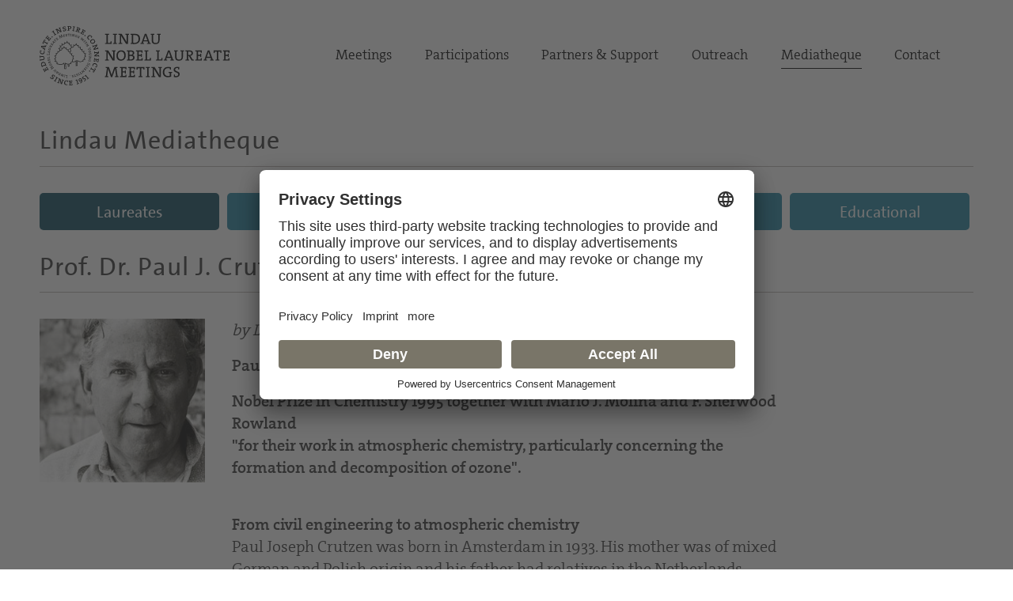

--- FILE ---
content_type: text/html; charset=utf-8
request_url: https://mediatheque.lindau-nobel.org/laureates/crutzen/research-profile
body_size: 41187
content:
<!DOCTYPE html>
<html lang="en">
<head>   
    <meta charset="utf-8" />
    <meta name="theme-color" content="#797568" />
    <meta name="viewport" content="width=device-width, initial-scale=1.0" />
    <meta http-equiv="X-UA-Compatible" content="IE=edge,chrome=1" />
    <title>Research Profile - Paul Crutzen | Lindau Mediatheque</title>
    <meta property="og:title" content="Research Profile - Paul Crutzen | Lindau Mediatheque" />
    <meta name="title" content="Research Profile - Paul Crutzen | Lindau Mediatheque" />
    <style type="text/css">.uc-embedding-container .uc-embedding-buttons .uc-embedding-accept {background-color: #797568;} .uc-embedding-container .uc-embedding-wrapper span {display: none;}</style>
        <script type="application/javascript" src="https://privacy-proxy.usercentrics.eu/latest/uc-block.bundle.js"></script>
        <script>
            uc.deactivateBlocking([
        'BJ59EidsWQ', // Google Tag Manager
        'HkocEodjb7', // Google Analytics
        'S1_9Vsuj-Q', // Google AdWords Remarketing
        ]);
    </script>    <meta property="og:description" content="by Luisa Bonolis Paul Joseph Crutzen Nobel Prize in Chemistry 1995 together with Mario J. Molina and F. Sherwood Rowland&quot;for their work in atmospheric chemistry, particularly concerning the format.." />
    <meta name="description" content="by Luisa Bonolis Paul Joseph Crutzen Nobel Prize in Chemistry 1995 together with Mario J. Molina and F. Sherwood Rowland&quot;for their work in atmospheric chemistry, particularly concerning the format.." />
    <meta property="og:site_name" content="Lindau Nobel Mediatheque" />
    <meta name="site_name" content="Lindau Nobel Mediatheque" />
    <meta property="og:locale" content="en_US" />
        <meta property="og:url" content="https://mediatheque.lindau-nobel.org/laureates/crutzen/research-profile" />
        <link rel="canonical" href="https://mediatheque.lindau-nobel.org/laureates/crutzen/research-profile" />
        <meta property="og:type" content="article" />
        <meta name="type" content="article" />
            <meta property="article:published_time" content="2022-08-03T10:23:40+00:00" />
    <meta property="og:image" content="https://mediatheque.lindau-nobel.org/Content/Assets/Medium/32165___personal-picture-of-paul-crutzen.jpg?12052014_1600" />
    <meta name="image" content="https://mediatheque.lindau-nobel.org/Content/Assets/Medium/32165___personal-picture-of-paul-crutzen.jpg?12052014_1600" />
    <meta name="twitter:title" content="Research Profile - Paul Crutzen | Lindau Mediatheque">
    <meta name="twitter:card" content="summary_large_image">
    <meta name="twitter:image" content="https://mediatheque.lindau-nobel.org/Content/Assets/Medium/32165___personal-picture-of-paul-crutzen.jpg?12052014_1600" />
    <meta name="format-detection" content="telephone=no,date=no,address=no,email=no,url=no" />
    <meta name="generator" content="Based on Axinom products" />
    <link rel="stylesheet" href="/css/app.css?28012026" />
    <script>(function(w,d,s,l,i){w[l]=w[l]||[];w[l].push({'gtm.start':
    new Date().getTime(),event:'gtm.js'});var f=d.getElementsByTagName(s)[0],
    j=d.createElement(s),dl=l!='dataLayer'?'&l='+l:'';j.async=true;j.src=
    'https://www.googletagmanager.com/gtm.js?id='+i+dl;f.parentNode.insertBefore(j,f);
    })(window,document,'script','dataLayer','GTM-M39N7C2');</script>
    <link rel="icon" href="/img/favicon.png" sizes="32x32" />
    <link rel="icon" href="/img/favicon.png" sizes="192x192" />
    <link rel="apple-touch-icon" href="/img/favicon.png" />
    <meta name="msapplication-TileImage" content="~/img/favicon.png" />
    <link rel="preload" href="/fonts/TheSans_B4_Plain.woff" as="font" type="font/woff" crossorigin>
    <link rel="preload" href="/fonts/TheSerif-HP4SeLig.woff2" as="font" type="font/woff2" crossorigin>
    <link rel="preload" href="/fonts/TheSerif-HP6SeBld.woff" as="font" type="font/woff" crossorigin>
    <link rel="preload" href="/fonts/icomoon.woff?dx1476" as="font" type="font/woff" crossorigin>
    <link rel="preload" href="/fonts/icomoon.ttf?dx1476" as="font" type="font/ttf" crossorigin>
</head>
<body>
    <noscript>
        <iframe src="https://www.googletagmanager.com/ns.html?id=GTM-M39N7C2"
                height="0" width="0" style="display:none;visibility:hidden"></iframe>
    </noscript> 
    <div class="site">
        

<header>
    <div class="container relative">

        <div class="logo">
            <a href="https://www.lindau-nobel.org/" rel="home">
                <img src="/img/lindau-nobel-2025.svg" alt="Lindau Nobel" />
            </a>
        </div>

        <button type="button" class="header-nav-responsive-toggle">
            <span class="sr-only">Menu</span>
            <span class="icon-bar"></span>
            <span class="icon-bar"></span>
            <span class="icon-bar"></span>
        </button>

        <nav class="header-nav mobile-hide">
            <div class="menu-main-nav-container">
                <ul class="menu">
                        <li class="menu-item  menu-item-has-children">
                            <a href="#">Meetings</a>
                                <ul class="sub-menu">
                                        <li class="menu-item"><a href="https://www.lindau-nobel.org/meetings/">Overview</a></li>
                                        <li class="menu-item"><a href="https://www.lindau-nobel.org/about-the-meetings/">About</a></li>
                                        <li class="menu-item"><a href="https://www.lindau-nobel.org/current-meeting/">Current Meeting</a></li>
                                        <li class="menu-item"><a href="https://www.lindau-nobel.org/last-meeting/">Last Meeting</a></li>
                                        <li class="menu-item"><a href="https://www.lindau-nobel.org/council-foundation/">Council &amp; Foundation</a></li>
                                        <li class="menu-item"><a href="https://www.lindau-nobel.org/history/">History</a></li>
                                </ul>
                        </li>
                        <li class="menu-item  menu-item-has-children">
                            <a href="#">Participations</a>
                                <ul class="sub-menu">
                                        <li class="menu-item"><a href="https://www.lindau-nobel.org/participation/">Overview</a></li>
                                        <li class="menu-item"><a href="https://www.lindau-nobel.org/nobel-laureates/">Nobel Laureates</a></li>
                                        <li class="menu-item"><a href="https://www.lindau-nobel.org/young-scientists/">Young Scientists</a></li>
                                        <li class="menu-item"><a href="https://www.lindau-nobel.org/young-economists/">Young Economists</a></li>
                                        <li class="menu-item"><a href="https://www.lindau-nobel.org/lindau-alumni/">Lindau Alumni</a></li>
                                        <li class="menu-item"><a href="https://www.lindau-nobel.org/guests/">Guests</a></li>
                                </ul>
                        </li>
                        <li class="menu-item  menu-item-has-children">
                            <a href="#">Partners &amp; Support</a>
                                <ul class="sub-menu">
                                        <li class="menu-item"><a href="https://www.lindau-nobel.org/partners-support/">Overview</a></li>
                                        <li class="menu-item"><a href="https://www.lindau-nobel.org/success-stories/">Success Stories</a></li>
                                        <li class="menu-item"><a href="https://www.lindau-nobel.org/academic-partners/">Academic Partners</a></li>
                                        <li class="menu-item"><a href="https://www.lindau-nobel.org/benefactors-contributors">Benefactors &amp; Contributors</a></li>
                                        <li class="menu-item"><a href="https://www.lindau-nobel.org/funding-opportunities/">Funding Opportunities</a></li>
                                        <li class="menu-item"><a href="https://www.lindau-nobel.org/responsibility/">Responsibility</a></li>
                                </ul>
                        </li>
                        <li class="menu-item  menu-item-has-children">
                            <a href="#">Outreach</a>
                                <ul class="sub-menu">
                                        <li class="menu-item"><a href="https://www.lindau-nobel.org/outreach/">Overview</a></li>
                                        <li class="menu-item"><a href="https://www.lindau-nobel.org/live/">Livestreams</a></li>
                                        <li class="menu-item"><a href="https://www.lindau-nobel.org/blog/">Blog</a></li>
                                        <li class="menu-item"><a href="https://www.lindau-nobel.org/news">News</a></li>
                                        <li class="menu-item"><a href="https://www.lindau-nobel.org/mission-education/">Mission Education</a></li>
                                        <li class="menu-item"><a href="https://www.lindau-nobel.org/lindau-initiatives/">Lindau Initiatives</a></li>
                                        <li class="menu-item"><a href="https://www.lindau-nobel.org/virtual-experience/">Virtual Experience</a></li>
                                        <li class="menu-item"><a href="https://www.lindau-nobel.org/media-journalists/">Media</a></li>
                                </ul>
                        </li>
                        <li class="menu-item current-menu-parent ">
                            <a href="/">Mediatheque</a>
                        </li>
                        <li class="menu-item  ">
                            <a href="https://www.lindau-nobel.org/contact/">Contact</a>
                        </li>
                </ul>
            </div>
        </nav>

    </div>
</header>


<nav class="header-nav-responsive" role="navigation">
    <div class="inner">
        <div class="all">
            <div class="container">
                <ul class="menu">
                        <li class="menu-item active">
                            <a href="/laureates">Laureates</a>
                        </li>
                        <li class="menu-item">
                            <a href="/meetings">Meetings</a>
                        </li>
                        <li class="menu-item">
                            <a href="/recordings">Recordings</a>
                        </li>
                        <li class="menu-item">
                            <a href="/topics">Topics</a>
                        </li>
                        <li class="menu-item">
                            <a href="/educational">Educational</a>
                        </li>


                </ul>
            </div>
        </div>
    </div>
</nav>
        <div id="primary" class="content-area">
            <div class="site-main">
                


<nav class="main-navigation">

    <div class="container padding-top-small">
            <h3 class="underline margin-bottom"><a href="/" class="h-link">Lindau Mediatheque</a></h3>
    </div>

    <div class="container relative">

        <nav class="main-nav mobile-hide" role="navigation">
            <div class="menu-main-nav-container">
                <ul class="menu">

                        <li class="menu-item">
                            <a href="/laureates"
                               class="btn btn-blue active">Laureates</a>
                        </li>
                        <li class="menu-item">
                            <a href="/meetings"
                               class="btn btn-blue ">Meetings</a>
                        </li>
                        <li class="menu-item">
                            <a href="/recordings"
                               class="btn btn-blue ">Recordings</a>
                        </li>
                        <li class="menu-item">
                            <a href="/topics"
                               class="btn btn-blue ">Topics</a>
                        </li>
                        <li class="menu-item">
                            <a href="/educational"
                               class="btn btn-blue ">Educational</a>
                        </li>


                </ul>
            </div>
        </nav>

    </div>

</nav>
                <main>
                    



<article id="article-control" class="lindau-article">
    <div class="container">
                    <h1><a href="/laureates/crutzen" class="h-link">Prof. Dr. Paul J. Crutzen</a> > Research Profile</h1>
        </div>
    <div class="container">

        <div class="grid grid-gutter grid-wrap grid-middle">
            <div class="grid-item width-20 sm-hide">
                    <img src="/Content/Assets/Large/32165___personal-picture-of-paul-crutzen.jpg?12052014_1600" alt="Photo of Research Profile" property="image" class="width-100" loading="lazy">
            </div>
            <div class="grid-item width-60 lg-80 sm-100 html-wrapper">
                <p><em>by Luisa Bonolis</em></p><p><strong>Paul Joseph Crutzen</strong></p><p><strong>Nobel Prize in Chemistry 1995 together with Mario J. Molina and F. Sherwood Rowland</strong><br><strong>"for their work in atmospheric chemistry, particularly concerning the formation and decomposition of ozone".</strong></p><p><br><strong>From civil engineering to atmospheric chemistry</strong><br>Paul Joseph Crutzen was born in Amsterdam in 1933. His mother was of mixed German and Polish origin and his father had relatives in the Netherlands, Germany and Belgium. Thus, from both parents, he inherited a cosmopolitan view of the world. When he was seven, the Netherlands was overrun by the German army and his six years of elementary school largely overlapped with the 2nd World War. He survived the horrible last year of war during which so many children died, and in 1946, after a successful entrance exam, he entered high school to be prepared for University entrance. In 1951, he finished school with natural sciences as his focal subject and with a strong interest in mathematics and physics. He had also become very fluent in 3 foreign languages: French, English and German. Since he could not afford to go to a university, he chose to attend the Middelbare Technische School, middle technical school, to train as a civil engineer, with a 21-month interruption for compulsory military service, during which he worked at the Bridge Construction Bureau of the City of Amsterdam. He graduated with a degree in civil engineering in 1954, and after his marriage with Terttu Soinen, Crutzen settled in a little town north of Stockholm, working in a building construction bureau, but continuing to long for an academic career. <br>One day, at the beginning of 1958, he saw an advertisement in a Swedish newspaper from the Department of Meteorology of Stockholm University, announcing an opening for a computer programmer. Although he had no experience in the subject, he applied for the job and had the great luck to be chosen from among many candidates. At the beginning of July 1959, he moved to Stockholm and started his second profession. <br>In the late 1950s, Scandinavian meteorologists were at the forefront of meteorological research. By 1959, researchers from all over the world were coming to the Meteorology Institute of Stockholm University (MISU) and the associated International Meteorological Institute (IMI), which had been founded only about a year earlier by Gustav Rossby, one of the greatest meteorologists ever. The increase in computing power in the 1950s enabled the development of the very first computer models of atmospheric phenomena. In the early 1960s, Stockholm University housed the fastest computers in the world. At that time, programming was a special art. Advanced general computer languages, such as Algol or Fortran, had not been developed, so that all programmes had to be written in specific machine code. Until 1966, Crutzen was mainly involved in the conception, development and running of some of the very first numerical models for weather prediction. He also programmed a model of a tropical cyclone for Hilding Sundquist. <br>The great advantage of being at a university department was that he got the opportunity to follow some of the lecture courses that were offered at the university. By 1963, he could thus fulfil the requirement for the Filosofie Kandidat (corresponding to a Master of Science) degree, combining the subjects mathematics, mathematical statistics, and meteorology. Unfortunately, he could include neither physics nor chemistry in his formal education, because this would have required his participation in time-consuming laboratory exercises. In this way, he became a pure theoretician, even if he always continued to feel very close to experimental work.</p><p><strong>A thesis on the stratospheric ozone</strong><br>Being employed at the meteorological research institute, it was quite natural to take a meteorological topic for his Filosofie Licentiat thesis. Building on his earlier experience, the further development of a numerical model of a tropical cyclone had been proposed to him. However, around 1965 he was given the task of helping a scientist from the US to develop a numerical model for the distribution of the oxygen allotropes (i.e. its three variants: atomic oxygen, molecular oxygen and ozone) in the stratosphere, the mesosphere and the lower thermosphere. As he recalled in his autobiography written on the occasion of the Nobel Prize, “This project got me highly interested in the photochemistry of atmospheric ozone and I started an intensive study of the scientific literature. This gave me an understanding of the status of scientific knowledge about stratospheric chemistry by the latter half of the 1960s, thus setting the 'initial conditions' for my scientific career. Instead of the initially proposed research project, I preferred research on stratospheric chemistry, which was generously accepted.” Crutzen's career thus took a decisive turn.<br>At that time, the main topics of research at the Meteorological Institute at the University of Stockholm were dynamics, cloud physics, the carbon cycle, studies of the chemical composition of rainwater, and especially the “acid rain” problem which was largely “discovered” at MISU through the work of Svante Odén and Erik Eriksson. Crutzen’s Filosofie Licentiat thesis “Determination of parameters appearing in the 'dry' and the 'wet' photochemical theories for ozone in the stratosphere,” which discussed the parameters for various photochemical theories regarding ozone in the stratosphere, focused his interest on the ozone layer. The ozone layer is located ten miles above the surface of the Earth and is approximately 20 to 30 miles thick. In the upper atmosphere, the UV wavelengths below 240 nm can be absorbed by O2, splitting it into two oxygen atoms (O2+UV light (&lt;240 nm)--&gt;O+O), thus initiating a sequence of reactions. Each of these O atoms normally adds itself to another O2 molecule to form ozone, O3. Collision with some third molecule, M, is needed to stabilise the O3 product (O+O2+M--&gt;O3+M). These ozone molecules in turn can absorb ultraviolet radiation, with absorption increasing greatly in strength at shorter wavelengths in the UV, and split off an O atom (O3+UV light--&gt;O+O2). Such absorption is especially strong for wavelengths shorter than 290 nanometres. Again, these O atoms usually reform ozone by reacting with O2. The last two rapid reactions lead to the establishment of a steady state relationship between the concentrations of O and O3 without affecting the concentration of odd oxygen. Destruction of odd oxygen, counteracting its production by the already mentioned reaction O2+UV--&gt;O+O, occurs via the reaction O+O3--&gt;O2+O2 because ozone is actually quite chemically reactive and sometimes intercepts the O atoms, forming two O2 molecules. This set of four reactions involving O, O2 and O3 was already recognised in 1930 by Sydney Chapman, who formulated the first photochemical theory for the formation and decomposition of ozone in the atmosphere. Through these processes, a balance of ozone is maintained in the atmosphere by which about 3 parts in 107 of the entire atmosphere are present as O3, versus almost 21% as O2. About 90% of these ozone molecules are present at altitudes between 10 and 50 km, i.e. in the stratosphere, where the mixing ratio of O3 can rise as high as 1 part in 105. The solar UV energy absorbed by O3 is converted into heat, providing a heat source in the 30-50 km altitude range. This heat source creates the stratosphere, the region between 15 and 50 km characterised by an inverted - that is, increasing - temperature profile that rises typically from 210 K at its base at 10-15 km altitude, to roughly 275 K at 50 km altitude. <br>Because both O2 and O3 can absorb short wavelength UV radiation, no solar radiation with wavelengths &lt; 290 nanometres penetrates below the stratosphere. The ozone layer thus performs two important physical processes: it removes short wavelength UV radiation and changes its energy into heat, maintaining the stratosphere.</p><p>That ozone shields the Earth from biologically damaging UV was already known. For nearly a billion years, ozone molecules in the atmosphere have protected life on Earth from the effects of ultraviolet rays. UV-B radiation (280- to 315- nanometre wavelength) from the Sun is partially absorbed in this layer. As a result, the amount of UV-B reaching Earth’s surface is widely reduced, greatly diminishing risks of skin cancer, cataracts, suppressed immune system and possible damage to terrestrial plant life, single cell organisms, and aquatic ecosystems. <br>Detailed knowledge of the Earth's atmospheric ozone distribution, seasonally and geographically, was outlined beginning in the 1920s by a series of experimenters, especially G. M. B. Dobson, who began regular measurements with a UV spectrometer. Dobson realised that careful measurements of the relative intensities of solar UV radiation at different wavelengths could be converted into quantitative estimates of the amount of ozone overhead, and his initial work near Oxford established that the amount of ozone varied from day to day and month to month. The modern era of stratospheric ozone studies began in the 1950s with proposals that the detailed ozone source and removal processes might not be in balance. Rocket experiments were well underway, and extensive data were now available for the upper reaches of the atmosphere and for outer space. A conclusion began to be formed: less ozone, perhaps by a factor of two, was actually present in the atmosphere than would be expected if the Chapman reactions were the only significant contributors to its creation and removal. Because the formation reactions for ozone seemed solidly based, the “missing” factor was more likely that some additional removal process must exist for ozone. This led scientists to look for other chemical reactions contributing to the reduction of the ozone content. In the mid-1960s, first proposals for the missing sink fell on a free catalytic chain initiated by the highly reactive hydroxyl radical HO in reactions absorbing O and O3 and releasing O2. The ozone destruction reaction pair involving HO and HO2 radicals as catalysts HO+O3--&gt;HO2+O2 and HO2+O3--&gt;HO+2O2 were postulated in 1965 by J. Hampson and incorporated in an atmospheric chemical model by B. J. Hunt the following year. In these reactions, HO reacts catalytically, without itself being consumed. It is able to oxidise most of the chemicals found in the troposphere and therefore is known as the “detergent of the atmosphere.”&nbsp;</p><p>In his Filosofie Licentiat thesis of 1968, Crutzen analysed the proposal by Hampson and Hunt and concluded that the rate constants for the two reactions could not explain the vertical distribution of ozone in the photochemically dominated stratosphere above 25 km. Furthermore, he pointed out that the proposed rate constants would also lead to unrealistically rapid loss of ozone (on a timescale of only a few days) in the troposphere. Crutzen also suggested that: “... at least part of the solution of the problem of the ozone distribution might be the introduction of photochemical processes other than those treated here. The influence of nitrogen compounds on the photochemistry of the ozone layer should be investigated.” Unfortunately no measurements of stratospheric nitrogen oxides (NO and NO2) were available to confirm his thoughts about their potential role in stratospheric chemistry.<br>Further measurements of the rates for these reactions confirmed that Hampson and Hunt’s proposal by itself was clearly insufficient. The discussion had, however, expanded the scientific thinking beyond the Chapman reactions, and had brought free radical reactions into the picture. <br>Crutzen's new degree, awarded with the highest distinction, opened doors to a fellowship at the Clarendon Laboratory of the University of Oxford, UK, on behalf of the European Space Research Organisation (ESRO), the precursor of ESA. In the summer of 1969, Crutzen joined the Department of Atmospheric Physics and stayed there for a two-year period. The head of the research group, John Houghton, hearing of his idea on the potential role of nitrogen oxides, NOx, handed him a solar spectrum, taken on board a balloon by David Murcray and coworkers of the University of Denver, and indicated to him that it might reveal the presence of HNO3. After some analysis he could derive the approximate amounts of stratospheric nitric acid, HNO3, including a rough idea of its vertical distributions. New published data made him aware of the presence of NOx in the stratosphere as a result of reactions involving OH and HNO3, giving him enough confidence to submit a paper on catalytic ozone destruction by NO and NO2 based on the simple catalytic set of reactions NO+O3--&gt;NO2+O2 and NO2+O--&gt;NO+O2 with net result equivalent to the direct reaction O+O3--&gt;2O2, destroying odd oxygen.<br>As a result of a series of further developments it became clear that enough NO is produced via the oxidation of nitrous oxide (N2O) to make Crutzen's catalytic set of above reactions the most important ozone loss reactions in the stratosphere in the altitude region between about 25 and 45 km. N2O is a natural product of microbiological processes in soils and waters. A number of anthropogenic activities, such as the application of nitrogen fertilisers in agriculture, also lead to significant N2O emissions. In 1971, it was not yet known that the rate of increase in atmospheric N2O concentrations for the following decades would be about 0.3 % per year. But the discovery of the indirect role of a primarily biospheric product on the chemistry of the ozone layer greatly stimulated interest in bringing biologists and atmospheric scientists together.</p><p><strong>Human activities impact on stratospheric ozone</strong><br>In the fall of 1970, still in Oxford, Crutzen obtained a preprint of a MIT sponsored Study on Critical Environmental Problems (SCEP), which was held in July of that year. This report also considered the potential impact of the introduction of large stratospheric fleets of supersonic aircraft (US: Boeing; Britain/France: Concorde; Soviet Union: Tupolev) and gave Crutzen the first quantitative information on the stratospheric inputs of NOx that would result from these operations at about 20 km altitude, alarmingly close to the ozone layer. By comparing these with the production of NO by the oxidation of nitrous oxide (N2O), commonly known as laughing gas, he realised immediately that we could be faced with a severe global environmental problem. The participants to the MIT conference, however, clearly had not taken any note of Crutzen's paper in which he proposed the important catalytic role of NOx on ozone destruction. Crutzen, however, had quite clear that he had stumbled on a hot topic and thus decided to extend his 1970 study by treating in much more detail the chemistry of the oxides of nitrogen (NO, NO2, NO3, N2O4, N2O5), hydrogen (OH, HO2), and HNO3. It was not an easy task, also because he did not have a formal background in chemistry. He produced extensive model calculations on the vertical distributions of trace gases in the Ox-NOx-HOx-HNOx system in a paper that was published in fall 1971 in the Journal of Geophysical Research. He drew attention to the potential seriousness of the problem of ozone depletion caused by artificial increase of the mixing ratio of the oxides of nitrogen in the stratosphere, estimating the risks of supersonic traffic (SST) in the stratosphere. Unknown to him, a debate on the impact of SST had erupted in the US. Initially, the concern was mainly related to the catalytic ozone destruction by OH and HO2 radicals resulting from the release of H2O in the engine exhausts. However, Harold Johnston, an expert in laboratory kinetics and reaction mechanisms of NOx compounds, immediately realised that the role of NOx in reducing stratospheric ozone had been grossly underestimated. In summer 1971, his paper entitled “Reduction of Stratospheric Ozone by Nitrogen Oxide Catalysts from Supersonic Transport Exhaust” appeared in Science. In the abstract of this paper, Johnston stated that oxides of nitrogen from SST exhaust posed a great threat to the ozone layer and that the projected increase in stratospheric oxides of nitrogen could reduce the ozone shield by about a factor of 2, thus permitting the harsh radiation below 300 nanometres to permeate the lower atmosphere. Crutzen of course fully agreed with Johnston on the potential severe consequences deriving from the potential impact of stratospheric NOx emissions from SST’s for stratospheric ozone and was happy to have support for his own ideas from such an eminent scientist. In July 1971, he returned to the University of Stockholm and devoted himself mainly to studies concerning the impact of NOx releases from SST on stratospheric ozone. In May 1973, he submitted his inaugural dissertation “On the Photochemistry of Ozone in the Stratosphere and Troposphere and Pollution of the Stratosphere by High-Flying Aircraft” to the Faculty of Natural Sciences and was awarded the degree of Doctor of Philosophy with the highest possible distinction, the third time this had ever happened during the history of Stockholm University. <br></p><p><br>In large part as a result of the proposal by Johnston that NOx emissions from SST could severely harm the ozone layer, major research programs were started, with the aim to study the chemical and meteorological processes that determine the abundance and distribution of ozone in the stratosphere, about which so little was known that the stratosphere was sometimes dubbed the “ignorosphere”. The outcome of these studies was summarised in a publication by the US National Academy of Sciences in 1975: “We recommend that national and international regulatory authorities be alerted to the existence of potentially serious problems arising from growth of future fleets of stratospheric airlines, both subsonic and supersonic. The most clearly established problem is a potential reduction of ozone in the stratosphere, leading to an increase in biologically harmful ultraviolet light at ground level”. The proposed large fleets for SST never materialised, largely for economic reasons; only a few Concordes went into operation. The research programs, however, greatly enhanced knowledge about stratospheric chemistry and confirmed the catalytic role of NOx in stratospheric ozone chemistry. For the first time, the major environmental impact of human activity had been taken into account by the scientific community. From these experiences in the early 1970s, Crutzen derived a clear vision of his role as a researcher: “Although I had started my scientific career with the ambition to do basic research related to natural processes, the experiences of the early 1970s had made it utterly clear to me that human activities had grown so much that they could compete and interfere with natural processes. Since then this has been an important factor in my research efforts.“ Already by the end of 1971 he wrote in an article published in the “The Future of Science Year Book” of the USSR in 1972: “... the upper atmosphere is an important part of our environment. Let us finish by expressing a sincere hope that in the future environmental dangers of new technological development will be recognizable at an early stage. The proposed supersonic air transport is an example of a potential threat to the environment by future human activities. Other serious problems will certainly arise in the increasingly complicated world of tomorrow”.</p><p><strong>The problem of Chlorofluorocarbons in the stratosphere</strong><br>During the early 1970s, some researchers had turned their interest to the potential input of reactive chlorine radicals on stratospheric ozone. The major chemical components of the mid-stratosphere were well known, and their reaction rate constants with atomic Cl had been measured in the laboratory. In the most thorough of these studies, Richard Stolarski and Ralph Cicerone calculated significant ozone depletions if inorganic chlorine were to be present in the stratosphere at a volume mixing ratio of 1 nanomole/mole of air. They were interested in the possible natural release of HCl to the atmosphere from volcanoes, or of man-made chlorine in the exhaust of solid rockets fuels scheduled for propulsion of the space shuttle. Almost all chlorine atoms react with ozone by the reaction Cl+O3--&gt;ClO+O2 with odd oxygen destruction and formation of ClO, another chemically reactive molecule. What happened to ClO at 30 kilometres? Atomic oxygen is especially abundant in the upper stratosphere between 30 and 50 kilometres altitude. The ClO left by the last step is also chemically reactive and reacts with atomic oxygen to re-release atomic chlorine (ClO+O--&gt;Cl+O2), leaving a second molecule of diatomic oxygen. The net result of these catalytic reactions is: O+O3--&gt; 2 O2. This reaction sequence is very similar to the catalytic NOx cycle. <br>The study by Stolarski and Cicerone, first presented at a conference in Kyoto, Japan, in the fall of 1973, struggled, however, with the problem of a missing chlorine source in the stratosphere, because research had shown that the volcanic source is rather insignificant. In the fall of 1973 and early 1974, Crutzen spent some time looking for potential anthropogenic sources of chlorine in the stratosphere. Initially, his main interest was with DDT and other pesticides. Then, by the beginning of 1974, he read a paper by James Lovelock and coworkers who reported atmospheric measurements of CFCl3 and CCl4 over the Atlantic. Such measurements had been made possible by Lovelock’s invention of the electron capture detector for gas chromatographic analysis, a major advance in the environmental sciences. Lovelock’s paper gave Crutzen the first estimates of the industrial production rates of CF2Cl2 and CFCl3. It also stated that these compounds “are unusually stable chemically and only slightly soluble in water and might therefore persist and accumulate in the atmosphere... The presence of these compounds constitutes no conceivable hazard”. This statement had just aroused his curiosity about the fate of these compounds in the atmosphere when a preprint of a paper by Mario Molina and Sherwood Rowland with the title “Stratospheric Sink for Chlorofluoromethanes - Chlorine Atom Catalyzed Destruction of Ozone” was sent him by the authors. <br>In January 1972, Rowland, too, had heard about Lovelock's measurements of the atmospheric concentrations of the man-made molecule of chlorofluorocarbon CCl3F. In the early 1970s, CFCs were a triumph of the chemical industry, already in wide and growing usage around the world. Invisible, nontoxic and nonflammable, and engineered to be chemically inert, these synthetic chemicals were known for their considerable stability and thus widely used as near-ideal coolants in refrigerators and air conditioners, and in insulation and as propellants in many aerosol-spray products such as deodorants and hairsprays. CFCs do not readily undergo chemical reactions. Scientists at that time therefore believed that CFCs caused no harmful effects. One of the special advantages cited for this molecule was that it would be an excellent tracer for air mass movements because its chemical inertness would prevent its early removal from the atmosphere. Lovelock thus suggested tracking the CFCs to learn more about the atmosphere. Lovelock's shipboard observations showed the presence of CCl3F in both the northern and southern hemispheres, in quantities roughly comparable to the total amount manufactured up to that date.</p><p>In early 1973, in submitting his regular yearly proposal to the AEC, Rowland thus included a predictive study of the atmospheric chemistry of CCl3F: what would eventually happen to the chlorofluorocarbon compounds in the atmosphere? That same year, Mario Molina, who had just completed his Ph. D. work as a laser chemist at the University of California Berkeley, joined Rowland's research group as a postdoctoral research associate. <br>Rowland and Molina had clear that as synthetic molecules CFCs had been designed to be inert and nonsoluble and were unlikely to be decomposed by common atmospheric processes. But they also realised from laboratory data and chemical insight that the CFCs could not remain inert in the atmosphere forever. After CFC's are released into the atmosphere, they rise slowly and essentially nothing happens in the lower atmosphere. It was their considerable stability that allowed them to waft - one spray at a time - into the upper atmosphere where they would readily absorb ultraviolet light (wavelengths below 220 nanometres) whose absorption usually causes the decomposition of simple atmospheric molecules. All multi-atom compounds are capable of absorbing UV radiation if the wavelength is short enough, and almost all will decompose after absorbing the radiation. CFC molecules in the lower atmosphere are protected against this very energetic UV radiation by O2 and O3 molecules at higher altitudes. The CCl3F molecule was known from laboratory studies to be able to absorb UV radiation at wavelengths &lt; 220 nanometres, but to encounter such solar radiation in the atmosphere the molecule must first drift randomly through the atmosphere to altitudes higher than most of the O2 and O3 molecules - roughly to 25 or 30 km. Because at any given time, only a very small fraction of CFC molecules are found at altitudes of 30 km or higher, the average molecule survives for many decades before it is decomposed by solar UV radiation according to the reactions CCl3F+UV light--&gt;Cl+CCl2F and CCl2F2+UV light--&gt;Cl+CClF2. <br>In 1974, Rowland and Molina calculated the vertical profile to be expected for CCl3F in the stratosphere. The decomposition rate for this molecule escalates rapidly with increasing altitude in the 20-30 km range so that the estimated average lifetime in the atmosphere was in the range from 40 to 55 years, while for CCl2F2 it was 75 to 150 years. However, once at the top of the atmosphere, the decomposition process is so rapid that a CFC molecule would last at most a few weeks if directly released there.</p><p>The answer to their original scientific question was that the eventual fate of the CFC molecules is photodissociation in the mid-stratosphere with the release of atomic chlorine, but on a time scale of many decades. The newly released single chlorine atom, Cl, resulting from decomposition of CFCs, is chemically very reactive. At an altitude of 30 km odd oxygen destruction would take place via the catalytic reaction cycle in which almost all chlorine atoms react with ozone by the reaction Cl+O3--&gt;ClO+O2 forming another chemically reactive molecule ClO. Since the radical Cl atom starts this whole reaction, but is not consumed in the process, it is a catalyst for the ozone destruction reaction. Within three months, they realised that when the catalytic efficiency of about 100,000 ozone molecules removed per chlorine atom is coupled with the yearly release to the atmosphere of about one million tons of CFC's, the original challenging and interesting scientific question, had been converted into a potentially grave global environmental problem involving substantial depletion of the stratospheric ozone layer. <br>Crutzen immediately understood the great importance of Rowland and Molina's paper and decided to mention it briefly during a presentation on stratospheric ozone to which he had been invited by the Royal Swedish Academy of Sciences in Stockholm. An article appeared within a few days in a Swedish newspaper, which quickly attracted wide international attention and Crutzen was visited by representatives of the German chemical company Hoechst and also by Rowland, who at that time was spending a sabbatical year at the Atomic Energy Agency in Vienna. <br>Crutzen remained of course highly interested in the topic and by September 1974, about 2 months after the publication of Molina’s and Rowland’s paper, he presented a model analysis of the potential ozone depletion resulting from continued use of the chlorofluorocarbons (CFC’s) which indicated the possibility of up to about 40% ozone depletion near 40 km altitude as a result of continued use of these compounds at 1974 rates. Almost simultaneously, Cicerone and his collaborators published a paper in which they predicted that by 1985-1990, continued use of CFCs at early 1970’s levels could lead to ClOx catalysed ozone destruction of a similar magnitude as the natural sinks of ozone. Following Molina’s and Rowland’s proposal, research on stratospheric chemistry further intensified, now with the emphasis on chlorine compounds.</p><p><strong>The advent of the Anthropocene</strong><br>By the summer of 1974, together with his family, Crutzen moved to Boulder, Colorado, where he assumed two halftime positions, one as a consultant at the Aeronomy Laboratory of the National Oceanic and Atmospheric Administration (NOAA), the other as research scientist at the Upper Atmosphere Project of the National Center for Atmospheric Research (NCAR). For six years, under Crutzen's guidance, the NOAA group directed their considerable experimental skills to studies of stratospheric chemistry also strengthening the relationship between research on atmospheric chemistry and meteorology. In 1977, Crutzen took up the directorship of the Air Quality Division of NCAR and with his University of Colorado colleague John Birks he studied how a nuclear war would affect the planet. During that period, however, his scientific work remained centred on the issue of anthropogenic, chlorine-catalysed ozone destruction. In 1980, Crutzen moved back to Europe and became director of at the Atmospheric Chemistry Department of the Max Planck Institute for Chemistry in Mainz, Germany. <br>Then, in 1984, British Antarctic Survey scientists Joseph Farman, Brian Gardiner, and Jonathan Shanklin discovered a recurring springtime Antarctic ozone hole. It was about the size of the contiguous United States. On this occasion, earlier data coming from a first satellite designed to study ozone depletion processes launched in 1981 were reprocessed accordingly. All this made the ‘ozone hole’ situation, also mapped by an older satellite Nimbus 7, sufficiently obvious to become a global concern.<br>Rowland and Molina’s scientific investigations, together with Crutzen's researches and commitment, started an environmental movement that ended with a success story for global cooperation on a worldwide environmental threat. Regulations for the control of CFC emissions had first been introduced during the late 1970s for the use of CFC-11 and CFC-12 as propellant gases for aerosol sprays, but only in the United States, Canada, Sweden and Norway. Companies continued to produce CFCs for other uses. Moreover, there was no urgency by the international community to ban CFCs outright, and researchers were challenged to prove that the observed ozone depletion was well beyond natural variations. The 1985 discovery of the huge ozone hole above Antarctica answered this challenge and that same year a United Nations meeting in Vienna, Austria, had agreed to a convention concerning protection of the stratospheric ozone layer. After a series of rigorous meetings and negotiations, the Montreal Protocol on Substances that Deplete the Ozone Layer was finally agreed upon on 16 September 1987 at the Headquarters of the International Civil Aviation Organization in Montreal. A landmark international environmental treaty was signed by 70 countries agreeing to phase out the production and usage of CFCs and other ozone-depleting chemicals and to eliminate inventories of them. Today, nearly 200 countries are signatories, including the United States. <br>The further manufacture of CFCs has been banned by the 1992 revisions of the 1987 Montreal Protocol of the United Nations. Atmospheric measurements have confirmed that the Protocol has been very successful in reducing further emissions of these molecules. Recovery of the stratosphere to the ozone conditions of the 1950s will occur slowly over the years because of the long lifetime of the precursor molecules. Nowadays, models suggest that the concentration of chlorine and other ozone-depleting substances in the stratosphere will not return to pre-1980 levels until the middle decades of this century. On the other hand, it appears that the increasing impact of the greenhouse gas warming will delay or even postpone the recovery of ozone levels in some parts of the globe. The ozone layer over the tropics and mid-southern latitudes might not return to pre-1980s levels of ozone for more than a century, if ever.</p><p>During the 1990s, Crutzen continued working in stratospheric chemistry and several major<br>atmospheric science instruments onboard ESA environmental satellites originated in his department at the Max Planck Institute.<br>In 1995, the Nobel Prize for Chemistry was awarded jointly to Paul J. Crutzen, Mario J. Molina and F. Sherwood Rowland "for their work in atmospheric chemistry, particularly concerning the formation and decomposition of ozone". <br>Building on his fame, especially enhanced after becoming a Nobel Laureate, Crutzen has become more and more active in the support of solutions to limit or fight global warming and has published polemical essays on the topic. In 2002, in his article “The Geology of Mankind”, he launched the word ’anthropocene’, already coined in the 1980s by ecologist Eugene Stoermer for the current geological epoch, marked by the global effects of human activities on the environment. At that time, Crutzen emphasised the great responsibility lying with scientists and engineers: They should assume the task of guiding society towards environmentally sustainable management during the era of the Anthropocene. According to Crutzen, this would require “appropriate human behaviour at all scales and may well involve internationally accepted, large-scale geo-engineering projects, for instance to ‘optimize’ climate. At this stage, however, we are still largely treading on terra incognita.” During the last ten years the idea that humanity has driven the planet into a new geological epoch has gained momentum to the point that scientists are seriously considering the possibility that the Anthropocene, the period beginning with a growth in the atmospheric concentrations of several greenhouse gases, should be formally recognised as a geological unit within the Geological Time Scale, having the same hierarchical level as the Pleistocene and Holocene epochs.</p><p><strong>Bibliography</strong><br></p><p>Crutzen P. J. (1995) Autobiography. Nobelprize.org.<br></p><p><a href="http://www.nobelprize.org/nobel_prizes/chemistry/laureates/1995/crutzen-bio.html" data-mce-href="http://www.nobelprize.org/nobel_prizes/chemistry/laureates/1995/crutzen-bio.html">http://www.nobelprize.org/nobel_prizes/chemistry/laureates/1995/crutzen-bio.html</a></p><p>Crutzen P. J. (1995) My Life with O3, NOx and and other YZOx&nbsp;Compounds&nbsp;<a href="http://www.nobelprize.org/nobel_prizes/chemistry/laureates/1995/crutzen-lecture.html" data-mce-href="http://www.nobelprize.org/nobel_prizes/chemistry/laureates/1995/crutzen-lecture.html">http://www.nobelprize.org/nobel_prizes/chemistry/laureates/1995/crutzen-lecture.html</a></p><p>Crutzen P. J. (2002, January 3) Geology of Mankind. Nature 415: 23</p><p>ESA. History of Europe in space. Paul J. Crutzen: the engineer and the ozone hole. <a href="http://www.esa.int/About_Us/Welcome_to_ESA/ESA_history/Paul_J._Crutzen_The_engineer_and_the_ozone_hole" data-mce-href="http://www.esa.int/About_Us/Welcome_to_ESA/ESA_history/Paul_J._Crutzen_The_engineer_and_the_ozone_hole">http://www.esa.int/About_Us/Welcome_to_ESA/ESA_history/Paul_J._Crutzen_The_engineer_and_the_ozone_hole</a></p><p>Molina M. (1995) Polar Ozone Depletion. Nobelprize.org. <a href="http://www.nobelprize.org/nobel_prizes/chemistry/laureates/1995/molina-lecture.html" data-mce-href="http://www.nobelprize.org/nobel_prizes/chemistry/laureates/1995/molina-lecture.html">http://www.nobelprize.org/nobel_prizes/chemistry/laureates/1995/molina-lecture.html</a></p><p>Rowland F. S. (2006) Stratospheric ozone depletion. Philosophical Transactions: Biological Sciences 361(1469) Reviews: 769-790</p><p>Williams M. et al. (2011) The Anthropocene: a new epoch of geological time? Philosophical Transactions of the Royal Society A 369 (1938), Special Issue, <a href="http://rsta.royalsocietypublishing.org/content/369/1938.toc" target="_blank" data-mce-href="http://rsta.royalsocietypublishing.org/content/369/1938.toc">http://rsta.royalsocietypublishing.org/content/369/1938.toc</a></p><p>&nbsp;</p><p>&nbsp;</p><p><br></p><script type="text/javascript" charset="utf-8">
var SERVER_VAR_Article_Type = 'fullarticle';
var SERVER_VAR_Article = {};
SERVER_VAR_Article[0] = '<p><em>by Luisa Bonolis</em></p><p><strong>Paul Joseph Crutzen</strong></p><p><strong>Nobel Prize in Chemistry 1995 together with Mario J. Molina and F. Sherwood Rowland</strong><br><strong>"for their work in atmospheric chemistry, particularly concerning the formation and decomposition of ozone".</strong></p><p><br><strong>From civil engineering to atmospheric chemistry</strong><br>Paul Joseph Crutzen was born in Amsterdam in 1933. His mother was of mixed German and Polish origin and his father had relatives in the Netherlands, Germany and Belgium. Thus, from both parents, he inherited a cosmopolitan view of the world. When he was seven, the Netherlands was overrun by the German army and his six years of elementary school largely overlapped with the 2nd World War. He survived the horrible last year of war during which so many children died, and in 1946, after a successful entrance exam, he entered high school to be prepared for University entrance. In 1951, he finished school with natural sciences as his focal subject and with a strong interest in mathematics and physics. He had also become very fluent in 3 foreign languages: French, English and German. Since he could not afford to go to a university, he chose to attend the Middelbare Technische School, middle technical school, to train as a civil engineer, with a 21-month interruption for compulsory military service, during which he worked at the Bridge Construction Bureau of the City of Amsterdam. He graduated with a degree in civil engineering in 1954, and after his marriage with Terttu Soinen, Crutzen settled in a little town north of Stockholm, working in a building construction bureau, but continuing to long for an academic career. <br>One day, at the beginning of 1958, he saw an advertisement in a Swedish newspaper from the Department of Meteorology of Stockholm University, announcing an opening for a computer programmer. Although he had no experience in the subject, he applied for the job and had the great luck to be chosen from among many candidates. At the beginning of July 1959, he moved to Stockholm and started his second profession. <br>In the late 1950s, Scandinavian meteorologists were at the forefront of meteorological research. By 1959, researchers from all over the world were coming to the Meteorology Institute of Stockholm University (MISU) and the associated International Meteorological Institute (IMI), which had been founded only about a year earlier by Gustav Rossby, one of the greatest meteorologists ever. The increase in computing power in the 1950s enabled the development of the very first computer models of atmospheric phenomena. In the early 1960s, Stockholm University housed the fastest computers in the world. At that time, programming was a special art. Advanced general computer languages, such as Algol or Fortran, had not been developed, so that all programmes had to be written in specific machine code. Until 1966, Crutzen was mainly involved in the conception, development and running of some of the very first numerical models for weather prediction. He also programmed a model of a tropical cyclone for Hilding Sundquist. <br>The great advantage of being at a university department was that he got the opportunity to follow some of the lecture courses that were offered at the university. By 1963, he could thus fulfil the requirement for the Filosofie Kandidat (corresponding to a Master of Science) degree, combining the subjects mathematics, mathematical statistics, and meteorology. Unfortunately, he could include neither physics nor chemistry in his formal education, because this would have required his participation in time-consuming laboratory exercises. In this way, he became a pure theoretician, even if he always continued to feel very close to experimental work.</p><p><strong>A thesis on the stratospheric ozone</strong><br>Being employed at the meteorological research institute, it was quite natural to take a meteorological topic for his Filosofie Licentiat thesis. Building on his earlier experience, the further development of a numerical model of a tropical cyclone had been proposed to him. However, around 1965 he was given the task of helping a scientist from the US to develop a numerical model for the distribution of the oxygen allotropes (i.e. its three variants: atomic oxygen, molecular oxygen and ozone) in the stratosphere, the mesosphere and the lower thermosphere. As he recalled in his autobiography written on the occasion of the Nobel Prize, “This project got me highly interested in the photochemistry of atmospheric ozone and I started an intensive study of the scientific literature. This gave me an understanding of the status of scientific knowledge about stratospheric chemistry by the latter half of the 1960s, thus setting the ’initial conditions’ for my scientific career. Instead of the initially proposed research project, I preferred research on stratospheric chemistry, which was generously accepted.” Crutzen’s career thus took a decisive turn.<br>At that time, the main topics of research at the Meteorological Institute at the University of Stockholm were dynamics, cloud physics, the carbon cycle, studies of the chemical composition of rainwater, and especially the “acid rain” problem which was largely “discovered” at MISU through the work of Svante Odén and Erik Eriksson. Crutzen’s Filosofie Licentiat thesis “Determination of parameters appearing in the ’dry’ and the ’wet’ photochemical theories for ozone in the stratosphere,” which discussed the parameters for various photochemical theories regarding ozone in the stratosphere, focused his interest on the ozone layer. The ozone layer is located ten miles above the surface of the Earth and is approximately 20 to 30 miles thick. In the upper atmosphere, the UV wavelengths below 240 nm can be absorbed by O2, splitting it into two oxygen atoms (O2+UV light (&lt;240 nm)--&gt;O+O), thus initiating a sequence of reactions. Each of these O atoms normally adds itself to another O2 molecule to form ozone, O3. Collision with some third molecule, M, is needed to stabilise the O3 product (O+O2+M--&gt;O3+M). These ozone molecules in turn can absorb ultraviolet radiation, with absorption increasing greatly in strength at shorter wavelengths in the UV, and split off an O atom (O3+UV light--&gt;O+O2). Such absorption is especially strong for wavelengths shorter than 290 nanometres. Again, these O atoms usually reform ozone by reacting with O2. The last two rapid reactions lead to the establishment of a steady state relationship between the concentrations of O and O3 without affecting the concentration of odd oxygen. Destruction of odd oxygen, counteracting its production by the already mentioned reaction O2+UV--&gt;O+O, occurs via the reaction O+O3--&gt;O2+O2 because ozone is actually quite chemically reactive and sometimes intercepts the O atoms, forming two O2 molecules. This set of four reactions involving O, O2 and O3 was already recognised in 1930 by Sydney Chapman, who formulated the first photochemical theory for the formation and decomposition of ozone in the atmosphere. Through these processes, a balance of ozone is maintained in the atmosphere by which about 3 parts in 107 of the entire atmosphere are present as O3, versus almost 21% as O2. About 90% of these ozone molecules are present at altitudes between 10 and 50 km, i.e. in the stratosphere, where the mixing ratio of O3 can rise as high as 1 part in 105. The solar UV energy absorbed by O3 is converted into heat, providing a heat source in the 30-50 km altitude range. This heat source creates the stratosphere, the region between 15 and 50 km characterised by an inverted - that is, increasing - temperature profile that rises typically from 210 K at its base at 10-15 km altitude, to roughly 275 K at 50 km altitude. <br>Because both O2 and O3 can absorb short wavelength UV radiation, no solar radiation with wavelengths &lt; 290 nanometres penetrates below the stratosphere. The ozone layer thus performs two important physical processes: it removes short wavelength UV radiation and changes its energy into heat, maintaining the stratosphere.</p><p>That ozone shields the Earth from biologically damaging UV was already known. For nearly a billion years, ozone molecules in the atmosphere have protected life on Earth from the effects of ultraviolet rays. UV-B radiation (280- to 315- nanometre wavelength) from the Sun is partially absorbed in this layer. As a result, the amount of UV-B reaching Earth’s surface is widely reduced, greatly diminishing risks of skin cancer, cataracts, suppressed immune system and possible damage to terrestrial plant life, single cell organisms, and aquatic ecosystems. <br>Detailed knowledge of the Earth’s atmospheric ozone distribution, seasonally and geographically, was outlined beginning in the 1920s by a series of experimenters, especially G. M. B. Dobson, who began regular measurements with a UV spectrometer. Dobson realised that careful measurements of the relative intensities of solar UV radiation at different wavelengths could be converted into quantitative estimates of the amount of ozone overhead, and his initial work near Oxford established that the amount of ozone varied from day to day and month to month. The modern era of stratospheric ozone studies began in the 1950s with proposals that the detailed ozone source and removal processes might not be in balance. Rocket experiments were well underway, and extensive data were now available for the upper reaches of the atmosphere and for outer space. A conclusion began to be formed: less ozone, perhaps by a factor of two, was actually present in the atmosphere than would be expected if the Chapman reactions were the only significant contributors to its creation and removal. Because the formation reactions for ozone seemed solidly based, the “missing” factor was more likely that some additional removal process must exist for ozone. This led scientists to look for other chemical reactions contributing to the reduction of the ozone content. In the mid-1960s, first proposals for the missing sink fell on a free catalytic chain initiated by the highly reactive hydroxyl radical HO in reactions absorbing O and O3 and releasing O2. The ozone destruction reaction pair involving HO and HO2 radicals as catalysts HO+O3--&gt;HO2+O2 and HO2+O3--&gt;HO+2O2 were postulated in 1965 by J. Hampson and incorporated in an atmospheric chemical model by B. J. Hunt the following year. In these reactions, HO reacts catalytically, without itself being consumed. It is able to oxidise most of the chemicals found in the troposphere and therefore is known as the “detergent of the atmosphere.”&nbsp;</p><p>In his Filosofie Licentiat thesis of 1968, Crutzen analysed the proposal by Hampson and Hunt and concluded that the rate constants for the two reactions could not explain the vertical distribution of ozone in the photochemically dominated stratosphere above 25 km. Furthermore, he pointed out that the proposed rate constants would also lead to unrealistically rapid loss of ozone (on a timescale of only a few days) in the troposphere. Crutzen also suggested that: “... at least part of the solution of the problem of the ozone distribution might be the introduction of photochemical processes other than those treated here. The influence of nitrogen compounds on the photochemistry of the ozone layer should be investigated.” Unfortunately no measurements of stratospheric nitrogen oxides (NO and NO2) were available to confirm his thoughts about their potential role in stratospheric chemistry.<br>Further measurements of the rates for these reactions confirmed that Hampson and Hunt’s proposal by itself was clearly insufficient. The discussion had, however, expanded the scientific thinking beyond the Chapman reactions, and had brought free radical reactions into the picture. <br>Crutzen’s new degree, awarded with the highest distinction, opened doors to a fellowship at the Clarendon Laboratory of the University of Oxford, UK, on behalf of the European Space Research Organisation (ESRO), the precursor of ESA. In the summer of 1969, Crutzen joined the Department of Atmospheric Physics and stayed there for a two-year period. The head of the research group, John Houghton, hearing of his idea on the potential role of nitrogen oxides, NOx, handed him a solar spectrum, taken on board a balloon by David Murcray and coworkers of the University of Denver, and indicated to him that it might reveal the presence of HNO3. After some analysis he could derive the approximate amounts of stratospheric nitric acid, HNO3, including a rough idea of its vertical distributions. New published data made him aware of the presence of NOx in the stratosphere as a result of reactions involving OH and HNO3, giving him enough confidence to submit a paper on catalytic ozone destruction by NO and NO2 based on the simple catalytic set of reactions NO+O3--&gt;NO2+O2 and NO2+O--&gt;NO+O2 with net result equivalent to the direct reaction O+O3--&gt;2O2, destroying odd oxygen.<br>As a result of a series of further developments it became clear that enough NO is produced via the oxidation of nitrous oxide (N2O) to make Crutzen’s catalytic set of above reactions the most important ozone loss reactions in the stratosphere in the altitude region between about 25 and 45 km. N2O is a natural product of microbiological processes in soils and waters. A number of anthropogenic activities, such as the application of nitrogen fertilisers in agriculture, also lead to significant N2O emissions. In 1971, it was not yet known that the rate of increase in atmospheric N2O concentrations for the following decades would be about 0.3 % per year. But the discovery of the indirect role of a primarily biospheric product on the chemistry of the ozone layer greatly stimulated interest in bringing biologists and atmospheric scientists together.</p><p><strong>Human activities impact on stratospheric ozone</strong><br>In the fall of 1970, still in Oxford, Crutzen obtained a preprint of a MIT sponsored Study on Critical Environmental Problems (SCEP), which was held in July of that year. This report also considered the potential impact of the introduction of large stratospheric fleets of supersonic aircraft (US: Boeing; Britain/France: Concorde; Soviet Union: Tupolev) and gave Crutzen the first quantitative information on the stratospheric inputs of NOx that would result from these operations at about 20 km altitude, alarmingly close to the ozone layer. By comparing these with the production of NO by the oxidation of nitrous oxide (N2O), commonly known as laughing gas, he realised immediately that we could be faced with a severe global environmental problem. The participants to the MIT conference, however, clearly had not taken any note of Crutzen’s paper in which he proposed the important catalytic role of NOx on ozone destruction. Crutzen, however, had quite clear that he had stumbled on a hot topic and thus decided to extend his 1970 study by treating in much more detail the chemistry of the oxides of nitrogen (NO, NO2, NO3, N2O4, N2O5), hydrogen (OH, HO2), and HNO3. It was not an easy task, also because he did not have a formal background in chemistry. He produced extensive model calculations on the vertical distributions of trace gases in the Ox-NOx-HOx-HNOx system in a paper that was published in fall 1971 in the Journal of Geophysical Research. He drew attention to the potential seriousness of the problem of ozone depletion caused by artificial increase of the mixing ratio of the oxides of nitrogen in the stratosphere, estimating the risks of supersonic traffic (SST) in the stratosphere. Unknown to him, a debate on the impact of SST had erupted in the US. Initially, the concern was mainly related to the catalytic ozone destruction by OH and HO2 radicals resulting from the release of H2O in the engine exhausts. However, Harold Johnston, an expert in laboratory kinetics and reaction mechanisms of NOx compounds, immediately realised that the role of NOx in reducing stratospheric ozone had been grossly underestimated. In summer 1971, his paper entitled “Reduction of Stratospheric Ozone by Nitrogen Oxide Catalysts from Supersonic Transport Exhaust” appeared in Science. In the abstract of this paper, Johnston stated that oxides of nitrogen from SST exhaust posed a great threat to the ozone layer and that the projected increase in stratospheric oxides of nitrogen could reduce the ozone shield by about a factor of 2, thus permitting the harsh radiation below 300 nanometres to permeate the lower atmosphere. Crutzen of course fully agreed with Johnston on the potential severe consequences deriving from the potential impact of stratospheric NOx emissions from SST’s for stratospheric ozone and was happy to have support for his own ideas from such an eminent scientist. In July 1971, he returned to the University of Stockholm and devoted himself mainly to studies concerning the impact of NOx releases from SST on stratospheric ozone. In May 1973, he submitted his inaugural dissertation “On the Photochemistry of Ozone in the Stratosphere and Troposphere and Pollution of the Stratosphere by High-Flying Aircraft” to the Faculty of Natural Sciences and was awarded the degree of Doctor of Philosophy with the highest possible distinction, the third time this had ever happened during the history of Stockholm University. <br></p><p><br>In large part as a result of the proposal by Johnston that NOx emissions from SST could severely harm the ozone layer, major research programs were started, with the aim to study the chemical and meteorological processes that determine the abundance and distribution of ozone in the stratosphere, about which so little was known that the stratosphere was sometimes dubbed the “ignorosphere”. The outcome of these studies was summarised in a publication by the US National Academy of Sciences in 1975: “We recommend that national and international regulatory authorities be alerted to the existence of potentially serious problems arising from growth of future fleets of stratospheric airlines, both subsonic and supersonic. The most clearly established problem is a potential reduction of ozone in the stratosphere, leading to an increase in biologically harmful ultraviolet light at ground level”. The proposed large fleets for SST never materialised, largely for economic reasons; only a few Concordes went into operation. The research programs, however, greatly enhanced knowledge about stratospheric chemistry and confirmed the catalytic role of NOx in stratospheric ozone chemistry. For the first time, the major environmental impact of human activity had been taken into account by the scientific community. From these experiences in the early 1970s, Crutzen derived a clear vision of his role as a researcher: “Although I had started my scientific career with the ambition to do basic research related to natural processes, the experiences of the early 1970s had made it utterly clear to me that human activities had grown so much that they could compete and interfere with natural processes. Since then this has been an important factor in my research efforts.“ Already by the end of 1971 he wrote in an article published in the “The Future of Science Year Book” of the USSR in 1972: “... the upper atmosphere is an important part of our environment. Let us finish by expressing a sincere hope that in the future environmental dangers of new technological development will be recognizable at an early stage. The proposed supersonic air transport is an example of a potential threat to the environment by future human activities. Other serious problems will certainly arise in the increasingly complicated world of tomorrow”.</p><p><strong>The problem of Chlorofluorocarbons in the stratosphere</strong><br>During the early 1970s, some researchers had turned their interest to the potential input of reactive chlorine radicals on stratospheric ozone. The major chemical components of the mid-stratosphere were well known, and their reaction rate constants with atomic Cl had been measured in the laboratory. In the most thorough of these studies, Richard Stolarski and Ralph Cicerone calculated significant ozone depletions if inorganic chlorine were to be present in the stratosphere at a volume mixing ratio of 1 nanomole/mole of air. They were interested in the possible natural release of HCl to the atmosphere from volcanoes, or of man-made chlorine in the exhaust of solid rockets fuels scheduled for propulsion of the space shuttle. Almost all chlorine atoms react with ozone by the reaction Cl+O3--&gt;ClO+O2 with odd oxygen destruction and formation of ClO, another chemically reactive molecule. What happened to ClO at 30 kilometres? Atomic oxygen is especially abundant in the upper stratosphere between 30 and 50 kilometres altitude. The ClO left by the last step is also chemically reactive and reacts with atomic oxygen to re-release atomic chlorine (ClO+O--&gt;Cl+O2), leaving a second molecule of diatomic oxygen. The net result of these catalytic reactions is: O+O3--&gt; 2 O2. This reaction sequence is very similar to the catalytic NOx cycle. <br>The study by Stolarski and Cicerone, first presented at a conference in Kyoto, Japan, in the fall of 1973, struggled, however, with the problem of a missing chlorine source in the stratosphere, because research had shown that the volcanic source is rather insignificant. In the fall of 1973 and early 1974, Crutzen spent some time looking for potential anthropogenic sources of chlorine in the stratosphere. Initially, his main interest was with DDT and other pesticides. Then, by the beginning of 1974, he read a paper by James Lovelock and coworkers who reported atmospheric measurements of CFCl3 and CCl4 over the Atlantic. Such measurements had been made possible by Lovelock’s invention of the electron capture detector for gas chromatographic analysis, a major advance in the environmental sciences. Lovelock’s paper gave Crutzen the first estimates of the industrial production rates of CF2Cl2 and CFCl3. It also stated that these compounds “are unusually stable chemically and only slightly soluble in water and might therefore persist and accumulate in the atmosphere... The presence of these compounds constitutes no conceivable hazard”. This statement had just aroused his curiosity about the fate of these compounds in the atmosphere when a preprint of a paper by Mario Molina and Sherwood Rowland with the title “Stratospheric Sink for Chlorofluoromethanes - Chlorine Atom Catalyzed Destruction of Ozone” was sent him by the authors. <br>In January 1972, Rowland, too, had heard about Lovelock’s measurements of the atmospheric concentrations of the man-made molecule of chlorofluorocarbon CCl3F. In the early 1970s, CFCs were a triumph of the chemical industry, already in wide and growing usage around the world. Invisible, nontoxic and nonflammable, and engineered to be chemically inert, these synthetic chemicals were known for their considerable stability and thus widely used as near-ideal coolants in refrigerators and air conditioners, and in insulation and as propellants in many aerosol-spray products such as deodorants and hairsprays. CFCs do not readily undergo chemical reactions. Scientists at that time therefore believed that CFCs caused no harmful effects. One of the special advantages cited for this molecule was that it would be an excellent tracer for air mass movements because its chemical inertness would prevent its early removal from the atmosphere. Lovelock thus suggested tracking the CFCs to learn more about the atmosphere. Lovelock’s shipboard observations showed the presence of CCl3F in both the northern and southern hemispheres, in quantities roughly comparable to the total amount manufactured up to that date.</p><p>In early 1973, in submitting his regular yearly proposal to the AEC, Rowland thus included a predictive study of the atmospheric chemistry of CCl3F: what would eventually happen to the chlorofluorocarbon compounds in the atmosphere? That same year, Mario Molina, who had just completed his Ph. D. work as a laser chemist at the University of California Berkeley, joined Rowland’s research group as a postdoctoral research associate. <br>Rowland and Molina had clear that as synthetic molecules CFCs had been designed to be inert and nonsoluble and were unlikely to be decomposed by common atmospheric processes. But they also realised from laboratory data and chemical insight that the CFCs could not remain inert in the atmosphere forever. After CFC’s are released into the atmosphere, they rise slowly and essentially nothing happens in the lower atmosphere. It was their considerable stability that allowed them to waft - one spray at a time - into the upper atmosphere where they would readily absorb ultraviolet light (wavelengths below 220 nanometres) whose absorption usually causes the decomposition of simple atmospheric molecules. All multi-atom compounds are capable of absorbing UV radiation if the wavelength is short enough, and almost all will decompose after absorbing the radiation. CFC molecules in the lower atmosphere are protected against this very energetic UV radiation by O2 and O3 molecules at higher altitudes. The CCl3F molecule was known from laboratory studies to be able to absorb UV radiation at wavelengths &lt; 220 nanometres, but to encounter such solar radiation in the atmosphere the molecule must first drift randomly through the atmosphere to altitudes higher than most of the O2 and O3 molecules - roughly to 25 or 30 km. Because at any given time, only a very small fraction of CFC molecules are found at altitudes of 30 km or higher, the average molecule survives for many decades before it is decomposed by solar UV radiation according to the reactions CCl3F+UV light--&gt;Cl+CCl2F and CCl2F2+UV light--&gt;Cl+CClF2. <br>In 1974, Rowland and Molina calculated the vertical profile to be expected for CCl3F in the stratosphere. The decomposition rate for this molecule escalates rapidly with increasing altitude in the 20-30 km range so that the estimated average lifetime in the atmosphere was in the range from 40 to 55 years, while for CCl2F2 it was 75 to 150 years. However, once at the top of the atmosphere, the decomposition process is so rapid that a CFC molecule would last at most a few weeks if directly released there.</p><p>The answer to their original scientific question was that the eventual fate of the CFC molecules is photodissociation in the mid-stratosphere with the release of atomic chlorine, but on a time scale of many decades. The newly released single chlorine atom, Cl, resulting from decomposition of CFCs, is chemically very reactive. At an altitude of 30 km odd oxygen destruction would take place via the catalytic reaction cycle in which almost all chlorine atoms react with ozone by the reaction Cl+O3--&gt;ClO+O2 forming another chemically reactive molecule ClO. Since the radical Cl atom starts this whole reaction, but is not consumed in the process, it is a catalyst for the ozone destruction reaction. Within three months, they realised that when the catalytic efficiency of about 100,000 ozone molecules removed per chlorine atom is coupled with the yearly release to the atmosphere of about one million tons of CFC’s, the original challenging and interesting scientific question, had been converted into a potentially grave global environmental problem involving substantial depletion of the stratospheric ozone layer. <br>Crutzen immediately understood the great importance of Rowland and Molina’s paper and decided to mention it briefly during a presentation on stratospheric ozone to which he had been invited by the Royal Swedish Academy of Sciences in Stockholm. An article appeared within a few days in a Swedish newspaper, which quickly attracted wide international attention and Crutzen was visited by representatives of the German chemical company Hoechst and also by Rowland, who at that time was spending a sabbatical year at the Atomic Energy Agency in Vienna. <br>Crutzen remained of course highly interested in the topic and by September 1974, about 2 months after the publication of Molina’s and Rowland’s paper, he presented a model analysis of the potential ozone depletion resulting from continued use of the chlorofluorocarbons (CFC’s) which indicated the possibility of up to about 40% ozone depletion near 40 km altitude as a result of continued use of these compounds at 1974 rates. Almost simultaneously, Cicerone and his collaborators published a paper in which they predicted that by 1985-1990, continued use of CFCs at early 1970’s levels could lead to ClOx catalysed ozone destruction of a similar magnitude as the natural sinks of ozone. Following Molina’s and Rowland’s proposal, research on stratospheric chemistry further intensified, now with the emphasis on chlorine compounds.</p><p><strong>The advent of the Anthropocene</strong><br>By the summer of 1974, together with his family, Crutzen moved to Boulder, Colorado, where he assumed two halftime positions, one as a consultant at the Aeronomy Laboratory of the National Oceanic and Atmospheric Administration (NOAA), the other as research scientist at the Upper Atmosphere Project of the National Center for Atmospheric Research (NCAR). For six years, under Crutzen’s guidance, the NOAA group directed their considerable experimental skills to studies of stratospheric chemistry also strengthening the relationship between research on atmospheric chemistry and meteorology. In 1977, Crutzen took up the directorship of the Air Quality Division of NCAR and with his University of Colorado colleague John Birks he studied how a nuclear war would affect the planet. During that period, however, his scientific work remained centred on the issue of anthropogenic, chlorine-catalysed ozone destruction. In 1980, Crutzen moved back to Europe and became director of at the Atmospheric Chemistry Department of the Max Planck Institute for Chemistry in Mainz, Germany. <br>Then, in 1984, British Antarctic Survey scientists Joseph Farman, Brian Gardiner, and Jonathan Shanklin discovered a recurring springtime Antarctic ozone hole. It was about the size of the contiguous United States. On this occasion, earlier data coming from a first satellite designed to study ozone depletion processes launched in 1981 were reprocessed accordingly. All this made the ‘ozone hole’ situation, also mapped by an older satellite Nimbus 7, sufficiently obvious to become a global concern.<br>Rowland and Molina’s scientific investigations, together with Crutzen’s researches and commitment, started an environmental movement that ended with a success story for global cooperation on a worldwide environmental threat. Regulations for the control of CFC emissions had first been introduced during the late 1970s for the use of CFC-11 and CFC-12 as propellant gases for aerosol sprays, but only in the United States, Canada, Sweden and Norway. Companies continued to produce CFCs for other uses. Moreover, there was no urgency by the international community to ban CFCs outright, and researchers were challenged to prove that the observed ozone depletion was well beyond natural variations. The 1985 discovery of the huge ozone hole above Antarctica answered this challenge and that same year a United Nations meeting in Vienna, Austria, had agreed to a convention concerning protection of the stratospheric ozone layer. After a series of rigorous meetings and negotiations, the Montreal Protocol on Substances that Deplete the Ozone Layer was finally agreed upon on 16 September 1987 at the Headquarters of the International Civil Aviation Organization in Montreal. A landmark international environmental treaty was signed by 70 countries agreeing to phase out the production and usage of CFCs and other ozone-depleting chemicals and to eliminate inventories of them. Today, nearly 200 countries are signatories, including the United States. <br>The further manufacture of CFCs has been banned by the 1992 revisions of the 1987 Montreal Protocol of the United Nations. Atmospheric measurements have confirmed that the Protocol has been very successful in reducing further emissions of these molecules. Recovery of the stratosphere to the ozone conditions of the 1950s will occur slowly over the years because of the long lifetime of the precursor molecules. Nowadays, models suggest that the concentration of chlorine and other ozone-depleting substances in the stratosphere will not return to pre-1980 levels until the middle decades of this century. On the other hand, it appears that the increasing impact of the greenhouse gas warming will delay or even postpone the recovery of ozone levels in some parts of the globe. The ozone layer over the tropics and mid-southern latitudes might not return to pre-1980s levels of ozone for more than a century, if ever.</p><p>During the 1990s, Crutzen continued working in stratospheric chemistry and several major<br>atmospheric science instruments onboard ESA environmental satellites originated in his department at the Max Planck Institute.<br>In 1995, the Nobel Prize for Chemistry was awarded jointly to Paul J. Crutzen, Mario J. Molina and F. Sherwood Rowland "for their work in atmospheric chemistry, particularly concerning the formation and decomposition of ozone". <br>Building on his fame, especially enhanced after becoming a Nobel Laureate, Crutzen has become more and more active in the support of solutions to limit or fight global warming and has published polemical essays on the topic. In 2002, in his article “The Geology of Mankind”, he launched the word ’anthropocene’, already coined in the 1980s by ecologist Eugene Stoermer for the current geological epoch, marked by the global effects of human activities on the environment. At that time, Crutzen emphasised the great responsibility lying with scientists and engineers: They should assume the task of guiding society towards environmentally sustainable management during the era of the Anthropocene. According to Crutzen, this would require “appropriate human behaviour at all scales and may well involve internationally accepted, large-scale geo-engineering projects, for instance to ‘optimize’ climate. At this stage, however, we are still largely treading on terra incognita.” During the last ten years the idea that humanity has driven the planet into a new geological epoch has gained momentum to the point that scientists are seriously considering the possibility that the Anthropocene, the period beginning with a growth in the atmospheric concentrations of several greenhouse gases, should be formally recognised as a geological unit within the Geological Time Scale, having the same hierarchical level as the Pleistocene and Holocene epochs.</p><p><strong>Bibliography</strong><br></p><p>Crutzen P. J. (1995) Autobiography. Nobelprize.org.<br></p><p><a href="http://www.nobelprize.org/nobel_prizes/chemistry/laureates/1995/crutzen-bio.html" data-mce-href="http://www.nobelprize.org/nobel_prizes/chemistry/laureates/1995/crutzen-bio.html">http://www.nobelprize.org/nobel_prizes/chemistry/laureates/1995/crutzen-bio.html</a></p><p>Crutzen P. J. (1995) My Life with O3, NOx and and other YZOx&nbsp;Compounds&nbsp;<a href="http://www.nobelprize.org/nobel_prizes/chemistry/laureates/1995/crutzen-lecture.html" data-mce-href="http://www.nobelprize.org/nobel_prizes/chemistry/laureates/1995/crutzen-lecture.html">http://www.nobelprize.org/nobel_prizes/chemistry/laureates/1995/crutzen-lecture.html</a></p><p>Crutzen P. J. (2002, January 3) Geology of Mankind. Nature 415: 23</p><p>ESA. History of Europe in space. Paul J. Crutzen: the engineer and the ozone hole. <a href="http://www.esa.int/About_Us/Welcome_to_ESA/ESA_history/Paul_J._Crutzen_The_engineer_and_the_ozone_hole" data-mce-href="http://www.esa.int/About_Us/Welcome_to_ESA/ESA_history/Paul_J._Crutzen_The_engineer_and_the_ozone_hole">http://www.esa.int/About_Us/Welcome_to_ESA/ESA_history/Paul_J._Crutzen_The_engineer_and_the_ozone_hole</a></p><p>Molina M. (1995) Polar Ozone Depletion. Nobelprize.org. <a href="http://www.nobelprize.org/nobel_prizes/chemistry/laureates/1995/molina-lecture.html" data-mce-href="http://www.nobelprize.org/nobel_prizes/chemistry/laureates/1995/molina-lecture.html">http://www.nobelprize.org/nobel_prizes/chemistry/laureates/1995/molina-lecture.html</a></p><p>Rowland F. S. (2006) Stratospheric ozone depletion. Philosophical Transactions: Biological Sciences 361(1469) Reviews: 769-790</p><p>Williams M. et al. (2011) The Anthropocene: a new epoch of geological time? Philosophical Transactions of the Royal Society A 369 (1938), Special Issue, <a href="http://rsta.royalsocietypublishing.org/content/369/1938.toc" target="_blank" data-mce-href="http://rsta.royalsocietypublishing.org/content/369/1938.toc">http://rsta.royalsocietypublishing.org/content/369/1938.toc</a></p><p>&nbsp;</p><p>&nbsp;</p><p><br></p>';
SERVER_VAR_Article.length = 1;
</script>

            </div>
            <div class="grid-item width-20 lg-hide">
            </div>

        </div>

      
    </div>
</article>




                </main> 
            </div>
        </div>
        <footer>
            
<div>
    <div class="sponsors container padding-top-small padding-bottom-small">
        <div class="padding-bottom-small">


<div class="extra-links grid grid-center" style="margin-top: 5px;">
    <div class="share-con">
        <a href="" class="social-opener grid grid-middle2 grid-center">
            <svg xmlns="http://www.w3.org/2000/svg" width="26.731" height="28.88" viewBox="0 0 26.731 28.88"><path d="M29.739,17.982a5.439,5.439,0,0,0-4.192,1.972L19.04,16.26a5.437,5.437,0,0,0,0-3.639l6.507-3.7A5.443,5.443,0,1,0,24.6,7.268l-6.507,3.7a5.448,5.448,0,1,0,0,6.953L24.6,21.612a5.448,5.448,0,1,0,5.135-3.629Zm0-16.076A3.543,3.543,0,1,1,26.2,5.448,3.546,3.546,0,0,1,29.739,1.907ZM13.906,17.982a3.542,3.542,0,1,1,3.541-3.542A3.546,3.546,0,0,1,13.906,17.982Zm15.833,8.991a3.542,3.542,0,1,1,3.541-3.542A3.546,3.546,0,0,1,29.739,26.974Z" transform="translate(-8.456)"></path></svg>
        </a>
        <span class="copied-message">Copied to clipboard</span>
        <div class="share-bar js-share-post hidden">
            <div class="inner">
                <a class="share share-facebook" href="https://www.facebook.com/sharer/sharer.php?u=" target="_blank">
                    <i class="icon-facebook"></i>
                </a>
                <a class="share share-linkedin" href="https://www.linkedin.com/sharing/share-offsite/?url=" target="_blank">
                    <i class="icon-linkedin"></i>
                </a>
                <a class="share share-twitter" href="https://twitter.com/share?url=&amp;text=" target="_blank">
                    <i class="icon-twitter"></i>
                </a>
                <span class="embed-button hidden">
                    <i class="iconfree iconfree-embed"></i>
                </span>
            </div>
        </div>
    </div>
</div>
        </div>
        <h5 class="underline">
            Mediatheque supported by
        </h5>
        <div class="grid">
                <div class="sponsor" title="Bundesministerium f&#xFC;r Bildung und Forschung">
                    <img src="/img/sponsor-bundesministerium-v3.jpg" alt="Lindau Nobel Mediatheque sponsored by Bundesministerium f&#xFC;r Bildung und Forschung" style="width:115%; max-width:115%" />
                </div>
                <div class="sponsor" title="Carl Zeiss Stiftung">
                    <img src="/img/sponsor-carl-zeiss.png" alt="Lindau Nobel Mediatheque sponsored by Carl Zeiss Stiftung" style="width:85%; max-width:100%" />
                </div>
                <div class="sponsor" title="Gerda Henkel Stiftung">
                    <img src="/img/sponsor-gerda-henkel.png" alt="Lindau Nobel Mediatheque sponsored by Gerda Henkel Stiftung" style="width:100%; max-width:100%" />
                </div>
                <div class="sponsor" title="Internationale Bodensee Konferenz">
                    <img src="/img/sponsor-internationaler_bodensee_konferenz.png" alt="Lindau Nobel Mediatheque sponsored by Internationale Bodensee Konferenz" style="width:90%; max-width:100%" />
                </div>
        </div>

    </div>
</div>
            

<div class="footer">
    <div class="site-info container">
        <div class="grid grid-gutter grid-wrap margin-bottom">
            <div class="grid-item width-67 xl-50 lg-100 margin-bottom">
                <p class="bigger">Sign up for our email newsletter.</p>
                <script Language="JavaScript">
                    function new_win() {
                        window.open("https://www.lindau-nobel.org/subscription-newsletter/",
                            "newwindow", "width=535,height=390,toolbar=no,location=no,directories=no,status=no,menubar=no,scrollbars=yes,copyhistory=no,resizable=yes,top=5,left=5")
                    }
                </script>
                <p><a href="javascript:new_win()" class="btn btn-light">Subscribe</a></p>
            </div>

            <div class="lg-show grid-item width-50 footer-max">
                <p>Council for the Lindau Nobel Laureate Meetings/ Foundation Lindau Nobel Laureate Meetings</p>
            </div>

            <div class="grid-item width-33 xl-50 sm-100">
                <div class="grid grid-gutter grid-wrap">
                    <div class="grid-item width-50">
                        <nav class="footer-nav">
                            <div class="menu-footer-nav-container">
                                <ul id="menu-footer-nav" class="menu">
                                    <li class="menu-item"><a href="https://www.lindau-nobel.org/imprint/">Imprint</a></li>
                                    <li class="menu-item"><a href="https://www.lindau-nobel.org/imprint/">Legal Notice</a></li>
                                </ul>
                            </div>
                        </nav>
                        <p>&copy; 2026 Lindau Nobel Laureate Meetings</p>
                    </div>
                    <div class="grid-item width-50">
                        <p>
                            Executive Secretariat of the Council/Office of the Foundation<br />
                            Lindau Nobel Laureate Meetings<br />
                            Lennart-Bernadotte-Haus<br />
                            Alfred-Nobel-Platz 1<br />
                            88131 Lindau | Germany<br />
                            Phone: <a href="tel:+498382277310">+49 8382 277310</a><br />
                            Fax: +49 8382 277 3113
                        </p>
                    </div>
                </div>
            </div>

        </div>

        <div class="grid grid-gutter grid-wrap grid-bottom">
            <div class="grid-item width-33 lg-50 sm-100">
                <div class="logo margin-bottom-small">
                    <a href="https://www.lindau-nobel.org/" rel="home">
                        <img src="/img/lindau-nobel-2025.svg" alt="Lindau Nobel" />
                    </a>
                </div>
            </div>

            <div class="grid-item width-33 footer-max lg-hide sm-100">
                <p>Council for the Lindau Nobel Laureate Meetings/ Foundation Lindau Nobel Laureate Meetings</p>
            </div>

            <div class="grid-item width-33 lg-50 sm-100">
                <nav class="social-nav">
                    <ul class="cf">
                        <li>
                            <a href="https://www.facebook.com/LindauNobelLaureatesMeeting" target="_blank"><i class="icon-facebook"></i></a>
                        </li>
                        <li>
                            <a href="https://www.flickr.com/photos/nobellaureatemeeting/albums" target="_blank"><i class="icon-flickr"></i></a>
                        </li>
                        <li>
                            <a href="https://www.instagram.com/lindaunobel" target="_blank"><i class="icon-instagram"></i></a>
                        </li>
                        <li>
                            <a href="https://www.linkedin.com/company/lindau-nobel-laureate-meetings" target="_blank"><i class="icon-linkedin"></i></a>
                        </li>                      
                        <li>
                            <a href="https://www.youtube.com/user/NobelLaureateMeeting" target="_blank"><i class="icon-youtube-play"></i></a>
                        </li>
                    </ul>
                </nav>
            </div>
        </div>
    </div>
</div>
        </footer>
    </div>
    <script src="/js/app.bundle.js?11032024"></script>
</body>
<!--
*
*********************************
*
*   Educate, Inspire, Connect
*
********************************* 
*                        1951 - ∞
-->
</html>
